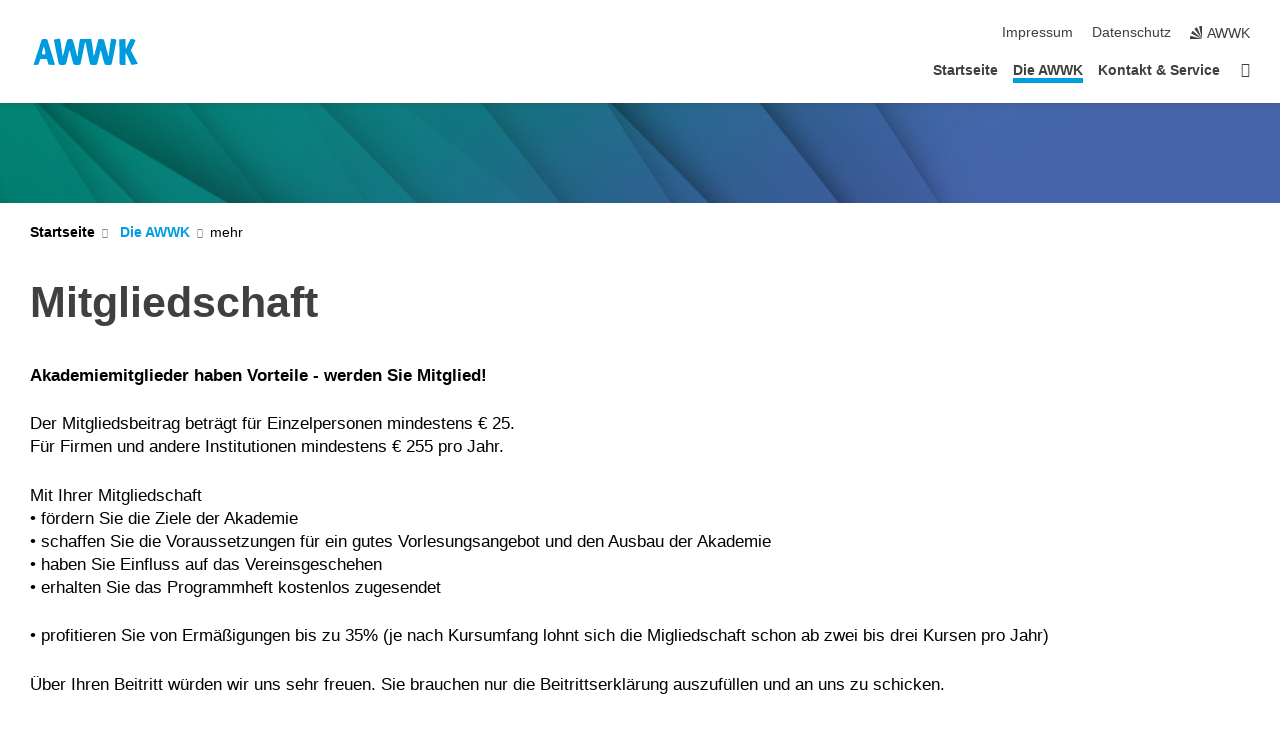

--- FILE ---
content_type: text/html; charset=UTF-8
request_url: https://www.awwk-karlsruhe.de/40.php
body_size: 4983
content:
<!DOCTYPE html>
<html class="no-js" lang="de-de">

    <head><!-- PageID 40 -->        <meta charset="utf-8">
<meta http-equiv="X-UA-Compatible" content="IE=edge">
<meta name="format-detection" content="telephone=no">
<meta name="viewport" content="width=device-width, initial-scale=1.0">
<meta name="theme-color" content="#009682">
<link rel="search" type="application/opensearchdescription+xml" href="https://www.kit.edu/opensearch.xml" title="KIT Search" />

<link rel="stylesheet" href="https://static.scc.kit.edu/fancybox/dist/jquery.fancybox.min.css" />
<link rel="stylesheet" href="https://static.scc.kit.edu/kit-2020/fontawesome/css/all.min.css">

<link rel="stylesheet" type="text/css" href="/31.php" />

<link rel="stylesheet" type="text/css" href="/7.php.css">
            







<link rel="alternate" href="/40.php" hreflang="de-DE">
<meta name="author" content="Bollmann, Ulrich (ZAK)" />
<meta name="DC.Creator" content="Bollmann, Ulrich (ZAK)" />
<meta name="DC.Date" content="05.11.2025 11:17" />
<meta name="DC.Publisher" content="Bollmann, Ulrich (ZAK)" />
<meta name="DC.Contributor" content="Bollmann, Ulrich (ZAK)" />
<meta name="DC.Identifier" content="" />
<meta name="DC.Language" content="de-de" />
<meta name="DC.Relation" content="" />
<meta name="DC.Type" content="Text" />
<meta name="DC.Format" content="text/html" />
<meta name="DC.Coverage" content="KIT" />
<meta name="DC.Rights" content="Alle Rechte liegen beim Autor siehe Impressum" />

    <meta name="description" content="" />
    <meta name="Keywords" content="" />
    <!-- <meta http-equiv="cleartype" content="on" /> -->
    

<meta name="KIT.visibility" content="external" />
<link rel="shortcut icon" type="image/x-icon" href="/img/favicon.ico" />










<script src="https://static.scc.kit.edu/kit-2020/js/legacy-compat.js"></script>
<script src="https://static.scc.kit.edu/kit-2020/js/jquery-3.4.1.min.js"></script>
<script src="https://static.scc.kit.edu/kit-2020/js/main.js"></script>
<script src="https://static.scc.kit.edu/kit-2020/js/kit.js"></script>
<script src="https://static.scc.kit.edu/fancybox/dist/jquery.fancybox.min.js"></script>


    <base target="_top" />
    








 
        
        <script>document.documentElement.classList.remove('no-js');</script>
        <meta name="projguid" content="6699A56AC33A4B8B92D8962A2ACF80E5" />
        <meta name="pageguid" content="2197B71C1D804510B2DD567D780DFA26" />
        <meta name="is_public" content="true" />
                
        
                
                        <meta name="DC.Title" content="AWWK - Die AWWK - Mitgliedschaft" /><title>AWWK - Die AWWK - Mitgliedschaft</title>        
        
    </head>
    <body  class="oe-page" vocab="http://schema.org/" typeof="WebPage">
        
        

    
    
    
    
    
    
    
    
    
    
    
    
    
    
    
    
    
    
    
    
    
    
    
    
    
    
    
    
    
        <header class="page-header">
            <div class="content-wrap">
            
                <div class="logo"><a href="http://www.awwk-karlsruhe.de" title="KIT-Homepage"><svg class="img-fluid" id="outputsvg" xmlns="http://www.w3.org/2000/svg" style="transform: none; transform-origin: 50% 50%; cursor: move; max-height: 365.62px;" width="244" height="106" viewBox="0 0 2440 1060"><title id="kit-logo-alt-title">AWWK – Akademie für Wissenschaftliche Weiterbildung Karlsruhe</title><g id="l2jDO4d90xGmIq9r5yEfQ8X" fill="rgb(255,255,255)" style="transform: none;"><g><path id="pGdwqRVtP" d="M0 530 l0 -530 1220 0 1220 0 0 530 0 530 -1220 0 -1220 0 0 -530z m175 182 l20 -62 101 0 101 0 17 60 c16 61 29 74 64 68 18 -3 14 -21 -54 -240 -39 -130 -75 -242 -79 -247 -9 -15 -52 -14 -58 2 -14 38 -157 474 -157 481 0 4 6 6 13 4 6 -2 21 -32 32 -66z m573 56 c6 -7 22 -62 36 -123 45 -191 42 -185 79 -185 l33 0 37 146 c20 81 42 153 48 160 14 17 75 18 85 2 4 -7 28 -117 54 -245 l46 -234 -23 -6 c-13 -3 -25 -4 -27 -2 -4 7 -46 313 -46 342 0 25 -3 27 -40 27 -31 0 -40 -4 -40 -17 0 -26 -82 -327 -93 -340 -14 -19 -45 -16 -56 5 -7 14 -51 180 -85 325 -5 23 -12 27 -40 27 -32 0 -35 -3 -40 -37 -39 -281 -50 -333 -70 -333 -47 0 -47 6 2 245 26 127 51 236 55 243 5 6 23 12 41 12 19 0 38 -6 44 -12z m681 -6 c10 -19 53 -186 65 -254 7 -36 9 -38 45 -38 l38 0 18 73 c30 127 59 222 69 229 6 4 26 8 44 8 25 0 35 -5 41 -22 16 -43 93 -457 86 -468 -3 -5 -14 -10 -24 -10 -14 0 -20 23 -39 158 -12 86 -22 169 -22 185 0 25 -3 27 -40 27 -29 0 -40 -4 -40 -15 0 -20 -79 -315 -89 -335 -4 -8 -20 -16 -34 -18 -22 -3 -27 2 -33 25 -3 15 -14 57 -24 93 -10 36 -28 107 -40 158 l-22 92 -33 0 c-35 0 -45 -13 -45 -58 0 -15 -10 -91 -22 -169 -20 -130 -24 -143 -43 -143 -47 1 -47 5 2 250 26 129 52 238 57 242 22 15 75 8 85 -10z m621 -113 l0 -130 37 3 c36 3 36 3 92 126 45 100 59 122 76 122 12 0 25 -3 28 -7 4 -3 -20 -57 -53 -119 -74 -138 -76 -160 -20 -264 46 -86 46 -90 21 -90 -17 0 -63 84 -101 186 -8 19 -17 24 -45 24 l-35 0 0 -111 0 -110 -36 3 -36 3 2 239 c0 131 3 243 6 247 3 5 18 9 35 9 l29 0 0 -131z"></path><path id="p12HiwF8rN" d="M263 613 c-32 -4 -33 -6 -33 -51 1 -26 9 -76 18 -112 17 -64 18 -65 53 -68 l36 -3 17 83 c10 46 16 99 14 118 -3 32 -6 35 -38 36 -19 1 -50 -1 -67 -3z"></path></g></g><g id="l1EqNGYmfkVnLJ6ylWKBJ9Y" fill="rgb(0,155,222)" style="transform: none;"><g><path id="pEAoqnYWF" d="M80 804 c0 -7 163 -504 177 -541 3 -8 25 -13 59 -13 47 0 56 3 64 22 14 33 160 513 160 527 0 8 -20 11 -67 9 l-68 -3 -20 -62 -19 -63 -71 0 -70 0 -20 63 -20 62 -52 3 c-29 2 -53 0 -53 -4z m244 -313 c-10 -45 -21 -78 -25 -74 -8 9 -39 127 -39 148 0 14 59 25 73 14 5 -4 1 -43 -9 -88z"></path><path id="p18XZOrWg1" d="M633 798 c-11 -14 -116 -528 -110 -535 5 -5 129 -25 131 -21 2 3 38 238 53 341 3 21 7 36 9 34 3 -2 23 -78 45 -168 22 -90 45 -171 50 -181 12 -22 101 -26 116 -5 11 13 93 314 93 340 0 10 5 17 10 17 6 0 10 -15 10 -32 0 -18 11 -103 24 -188 22 -153 23 -155 47 -152 29 3 153 3 193 -1 l30 -2 22 135 c13 74 23 153 24 175 1 80 17 70 40 -27 12 -51 30 -122 40 -158 10 -36 21 -77 24 -93 6 -25 10 -27 61 -27 32 0 57 5 62 13 8 13 26 76 71 249 15 60 30 108 35 108 4 0 7 -17 7 -37 1 -21 11 -105 23 -188 l23 -150 34 2 c76 6 83 10 77 51 -10 72 -90 467 -98 490 -8 20 -15 22 -71 22 -35 0 -68 -4 -74 -8 -10 -7 -39 -102 -69 -229 -10 -40 -21 -73 -26 -73 -4 0 -11 17 -15 38 -12 68 -55 235 -65 254 -8 14 -22 18 -72 18 -34 0 -67 -4 -72 -8 -9 -6 -36 -129 -102 -466 -9 -47 -18 -17 -62 214 -23 118 -46 225 -51 238 -9 20 -17 22 -74 22 -41 0 -68 -5 -75 -13 -6 -8 -27 -76 -46 -153 -20 -76 -37 -143 -39 -149 -4 -12 -19 39 -52 180 -14 61 -30 116 -36 123 -6 7 -35 12 -73 12 -38 0 -66 -5 -72 -12z"></path><path id="p3AytGa8E" d="M1955 800 c-3 -5 -6 -130 -7 -277 l-2 -268 67 -3 66 -3 3 113 c3 101 4 110 16 84 72 -163 96 -207 111 -201 9 4 31 9 49 12 19 3 36 12 39 19 2 7 -19 58 -48 114 l-52 102 26 52 c14 28 49 93 76 144 l50 93 -26 10 c-14 5 -46 10 -70 12 l-45 2 -55 -120 c-30 -66 -59 -124 -64 -130 -5 -5 -9 44 -9 123 l0 132 -59 0 c-33 0 -62 -4 -66 -10z"></path></g></g></svg></a></div>
            
            
                <div class="navigation">
                    <button class="burger"><svg class="burger-icon" xmlns="http://www.w3.org/2000/svg" xmlns:xlink="http://www.w3.org/1999/xlink" x="0px" y="0px" viewBox="0 0 300 274.5" width="300px" height="274.5px">
    <rect class="burger-top" y="214.4" width="300" height="60.1"/>
    <rect class="burger-middle" y="107.2" width="300" height="60.1"/>
    <rect class="burger-bottom" y="0" width="300" height="60.1"/>
</svg></button>
                    <a id="logo_oe_name" href="/index.php"></a>
                    <div class="navigation-meta">
                        <ul class="navigation-meta-links">
                            <li aria-label="Navigation überspringen"><a href="#main_content" class="skip_navigation" tabindex="1" accesskey="2">Navigation überspringen</a></li>

                            <li><a accesskey="8" href="/impressum.php">Impressum</a></li>

<li><a href="/datenschutz.php">Datenschutz</a></li>

                            
                            <li><a href="http://www.awwk-karlsruhe.de" title="KIT-Homepage"><span class="svg-icon"><svg xmlns="http://www.w3.org/2000/svg" xmlns:xlink="http://www.w3.org/1999/xlink" x="0px" y="0px" viewBox="0 0 299.4 295.7" width="299.4px" height="295.7px" role="img"><title></title><polygon points="299.3,295.7 299.3,295.6 299.3,295.6 "/><polygon points="299.3,295.6 299.3,295.6 299.3,295.6 "/><path d="M67.9,108.1c-15.6,18.9-28.8,39.6-39.3,61.7l270.6,125.9L67.9,108.1z"/><path d="M299.2,295.6L173,27.2c-22.2,10.2-43,23.1-62,38.4l188.3,230.1L299.2,295.6z"/><polygon points="299.3,295.6 299.3,295.6 299.3,295.6 299.3,295.5 "/><polygon points="299.3,295.6 299.3,295.6 299.3,295.6 299.3,295.5 "/><path d="M9.3,223.2c-6.1,23.7-9.2,48-9.3,72.5h299.2L9.3,223.2z"/><path d="M299.3,295.6l0.1-295.6c-0.8,0-1.5-0.1-2.2-0.1c-23.6,0-47,2.8-69.9,8.4L299.3,295.6L299.3,295.6z"/></svg></span><span>AWWK</span></a></li>
                            
                        </ul>
                        <div class="navigation-language" style="display:none"><ul></ul></div>                    </div>
                    <nav class="navigation-main">
                        <ul class="navigation-l1"><li class=""><a href="/index.php">Startseite</a></li><li class="flyout active "><a href="/21.php">Die AWWK</a><div class="dropdown current"><ul class="navigation-breadcrumb"><li class="home"><button><span>Start</span></button></li><li><span>Die AWWK</span></li></ul><a class="parent" href="/21.php">Die AWWK</a><ul class="navigation-l2"><li class=""><a href="/39.php">Geschäftsstelle</a></li><li class=""><a href="/44.php">Satzung</a></li></ul></div></li><li class=""><a href="/28.php">Kontakt & Service</a></li><li class="home"><a href="/index.php" title="Startseite"><span>Startseite</span></a></li></ul>                    </nav>
                    <ul class="side-widgets">
                        <li class="meta"><a accesskey="8" href="/impressum.php">Impressum</a></li>

<li class="meta"><a href="/datenschutz.php">Datenschutz</a></li>

                                            </ul>





<!-- 



 



 -->







                </div>
            </div>
        </header>


















        <!-- Mittlere Spalte: start -->
        <main>
                                <section class="stage stage-small" role="banner"><img src="/img/intern/header_140.jpg" alt="" loading="lazy" width="1920" height="140" />                <div class="content-wrap"><a href="/index.php" title=""></a></div>
            </section>
                        <section class="breadcrumbs" style="display:none" role="navigation" aria-label="Breadcrumb">
                <h2 style="display:none; visibility:hidden">&nbsp;</h2>
                <div class="content-wrap">
                    <ul vocab="http://schema.org/" typeof="BreadcrumbList"><li property="itemListElement" typeof="ListItem"><a href="/index.php" property="item" typeof="WebPage"><span property="name">Startseite</span></a><meta property="position" content="1"/></li><li property="itemListElement" typeof="ListItem"><a href="/21.php" property="item" typeof="WebPage"><span property="name">Die AWWK</span></a><meta property="position" content="2"/></li></ul>                </div>
            </section>
            <section class="breadcrumbs-big" role="navigation" aria-label="Breadcrumb"><h2 style="display:none; visibility:hidden">&nbsp;</h2><ul class="content-wrap"><li class="list"><a href="/index.php">Startseite</a><ul><li><a href="/index.php">Startseite</a></li><li><a href="/21.php">Die AWWK</a></li><li><a href="/28.php">Kontakt & Service</a></li></ul></li><li class="list"><a href="/21.php">Die AWWK<span class="caret"></span><span class="more"></span></a><ul><li><a href="/39.php">Geschäftsstelle</a></li><li><a href="/44.php">Satzung</a></li></ul></li></ul></section>            <div class="side-widgets-trigger"></div>
                    <section class="content-wrap" role="main" id="main_content" tabindex="-1">
                <div class="content">
                    




                    <!-- CONTENT-AREA START -->
                    
                                        
                    
                    
                    <!-- Textblock [start] --><!-- [67] Text -->

<div data-selectorid="67" class="KIT_section text  full" ><a id="block67" name="block67"><!-- Sprungmarke --></a><h1>Mitgliedschaft</h1><div class="firstline">Akademiemitglieder haben Vorteile - werden Sie Mitglied!</div><div class="text "><p>Der Mitgliedsbeitrag betr&auml;gt f&uuml;r Einzelpersonen mindestens &euro; 25.<br />
F&uuml;r Firmen und andere Institutionen mindestens &euro; 255 pro Jahr.</p>

<p>Mit Ihrer Mitgliedschaft<br />
•&nbsp;f&ouml;rdern Sie die Ziele der Akademie<br />
•&nbsp;schaffen Sie die Voraussetzungen f&uuml;r ein gutes Vorlesungsangebot und den Ausbau der Akademie<br />
•&nbsp;haben Sie Einfluss auf das Vereinsgeschehen<br />
•&nbsp;erhalten Sie das Programmheft kostenlos zugesendet</p>

<p>• profitieren Sie von Erm&auml;&szlig;igungen&nbsp;bis zu 35% (je nach Kursumfang lohnt sich die Migliedschaft schon ab zwei bis drei Kursen pro Jahr)</p>

<p>&Uuml;ber Ihren Beitritt w&uuml;rden wir uns sehr freuen. Sie brauchen nur die Beitrittserkl&auml;rung auszuf&uuml;llen und an uns zu schicken.</p></div></div><!-- [67] Text --><!-- Textblock [end] --> 
                                        <!-- CONTENT-AREA END -->
                </div>
            </section>
        </main>
        <!-- Mittlere Spalte: end -->
        <button class="to-top-button" aria-label="zum Seitenanfang"></button>
        
        
        
        
        
        

        
        
        
        
        
        
        
        <footer class="page-footer">
            <div class="content-wrap">
                <div class="column full">


<!-- INFO-AREA START -->

<!-- Infobox-Skript [start] -->
<div class="KIT_section column fourth" >



    
        <h3 class="underline">Veranstaltungskalender AWWK</h3>
    
        
zur Zeit keine Termine im Kalender<A href="/80.php">Hier</A> geht's zum Veranstaltungskalender!

                    
    
</div>
<!-- Infobox-Skript [end] -->
 
<!-- INFO-AREA END -->
                                            <span class="last_change">letzte Änderung:
                        05.11.2025</span>
                    

                </div>
            </div>
            <div class="footer-meta-navigation">
                <div class="content-wrap">
                    <span class="copyright">© AWWK - Akademie für Wissenschaftliche Weiterbildung Karlsruhe</span>
                    <ul>
                        <li><a accesskey="8" href="/impressum.php">Impressum</a></li>

<li><a href="/datenschutz.php">Datenschutz</a></li>

                        
                        <li><a href="http://www.awwk-karlsruhe.de"><span>AWWK</span></a></li>
                        
                    </ul>
                </div>
            </div>
        </footer>
    <script>
    noSpam();
    if (typeof(disable_faq) != 'boolean') {
        collapseFAQ();
    }

</script>

        
    </body>
    </html>


--- FILE ---
content_type: text/css;charset=UTF-8
request_url: https://www.awwk-karlsruhe.de/31.php
body_size: -145
content:

/*  */
/* 
*/
.navigation-meta a:after, .page-header .logo a:after {
    display: none !important;
}

.navbuttons a, .servicemenu a, div#toolbar_headline_48_1, .toolbar_option_reset, .cal_list, .servicemenu_socialmediabox, a.register {
    background-color: #009de0 !important;
}

.register .button {
    border-color: #009de0 !important;
    background-color: #009de0 !important;
}

.flexcontainer .more {
    border-color: #009de0 !important;
}
.flexcontainer .more i {
    color: #009de0 !important;
}

/*
font-size: 16pt;
*/
/*  */